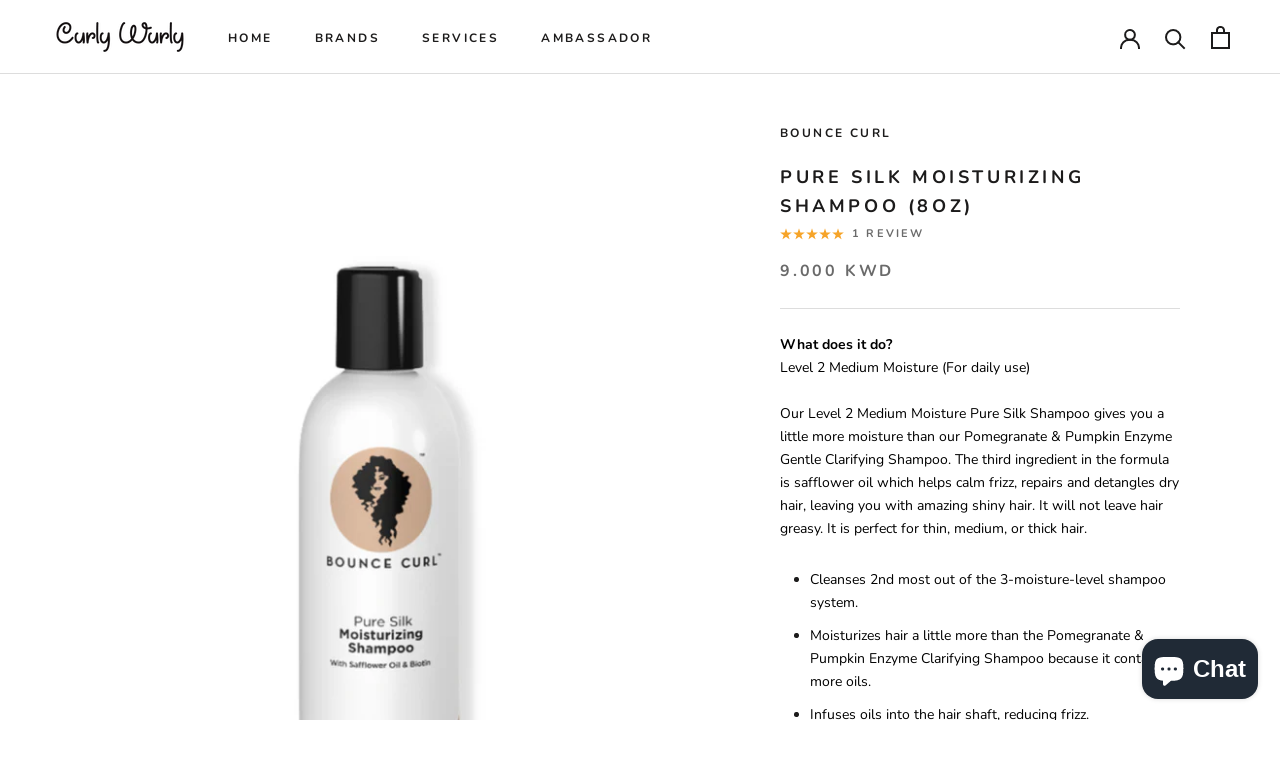

--- FILE ---
content_type: text/javascript
request_url: https://thecurlywurly.com/cdn/shop/t/5/assets/custom.js?v=183944157590872491501647951978
body_size: -614
content:
//# sourceMappingURL=/cdn/shop/t/5/assets/custom.js.map?v=183944157590872491501647951978
